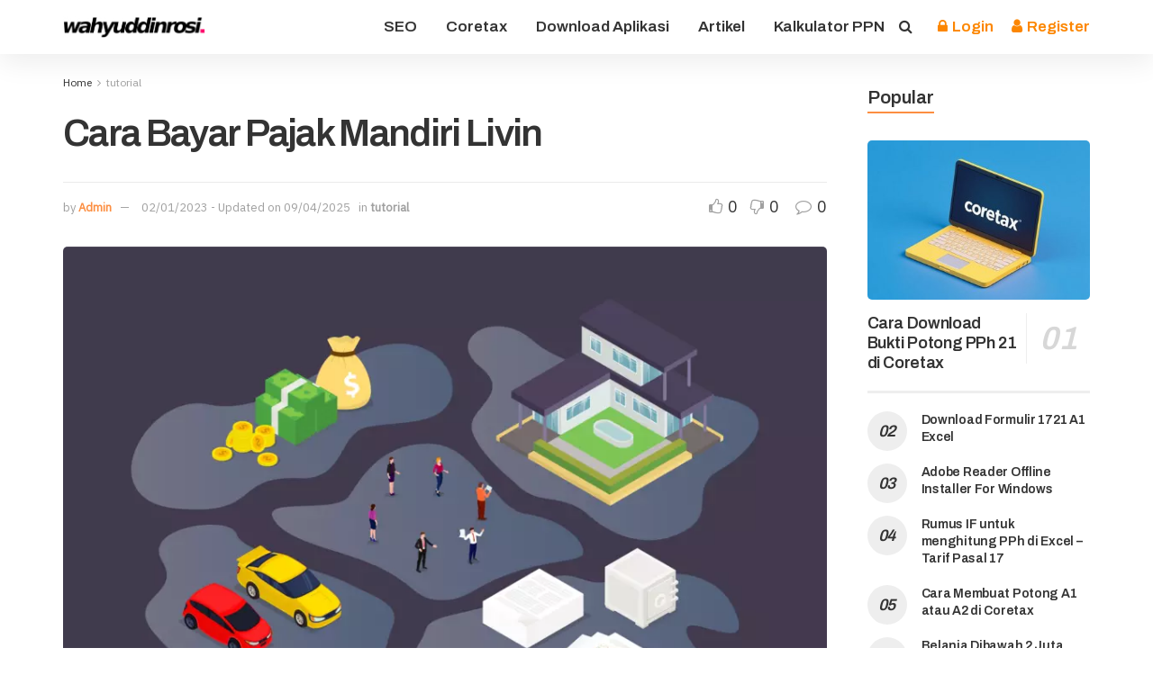

--- FILE ---
content_type: text/html; charset=utf-8
request_url: https://www.google.com/recaptcha/api2/aframe
body_size: 266
content:
<!DOCTYPE HTML><html><head><meta http-equiv="content-type" content="text/html; charset=UTF-8"></head><body><script nonce="IWbG7dJK0G6aw-8K2G0_tQ">/** Anti-fraud and anti-abuse applications only. See google.com/recaptcha */ try{var clients={'sodar':'https://pagead2.googlesyndication.com/pagead/sodar?'};window.addEventListener("message",function(a){try{if(a.source===window.parent){var b=JSON.parse(a.data);var c=clients[b['id']];if(c){var d=document.createElement('img');d.src=c+b['params']+'&rc='+(localStorage.getItem("rc::a")?sessionStorage.getItem("rc::b"):"");window.document.body.appendChild(d);sessionStorage.setItem("rc::e",parseInt(sessionStorage.getItem("rc::e")||0)+1);localStorage.setItem("rc::h",'1769040161127');}}}catch(b){}});window.parent.postMessage("_grecaptcha_ready", "*");}catch(b){}</script></body></html>